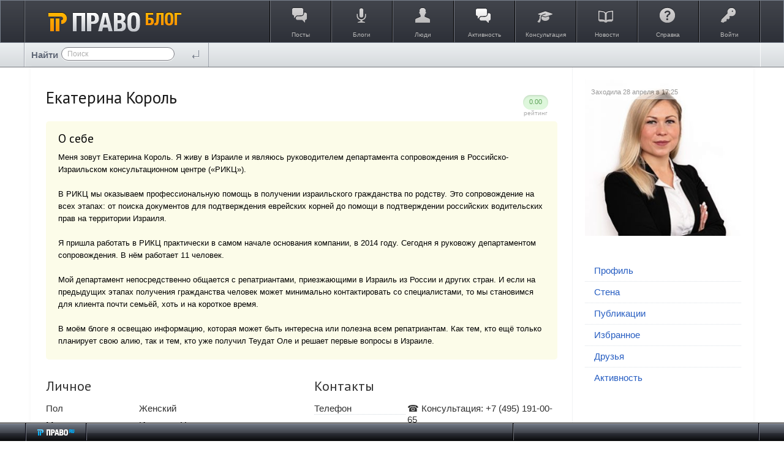

--- FILE ---
content_type: text/css
request_url: https://blog.pravo.ru/framework/frontend/components/uploader/css/uploader-list.css?v=1
body_size: 99
content:
/**
 * Список файлов
 */
.ls-uploader-file-list {
    min-height: 30px;
    overflow: auto;
}

/* Responsive */
@media (max-width: 999px)  {
    .ls-uploader-file-list {
        margin: 15px 0 0;
    }
}

--- FILE ---
content_type: text/css
request_url: https://blog.pravo.ru/application/frontend/skin/synio2/components/property/css/property.css?v=1
body_size: 296
content:
.ls-property-list {
    margin-bottom: 20px;
}
.ls-property-list-item:not(:last-child) {
    margin-bottom: 10px;
}
.ls-property-list-item-label {
    margin-bottom: 10px;
    font-size: 18px;
    font-weight: 600;
    font-family: 'PT Sans';
}
.ls-property {
    margin-bottom: 15px;
    padding: 15px 15px;
    border: 1px dashed #ddd;
    border-radius: 5px;
}
.ls-property:last-child {
    margin-bottom: 0;
}

--- FILE ---
content_type: application/javascript
request_url: https://blog.pravo.ru/framework/frontend/components/ls-core/dev.js?v=1
body_size: 509
content:
/**
 * Модуль вспомогательных функций для разработчика
 *
 * @module ls/dev
 *
 * @license   GNU General Public License, version 2
 * @copyright 2013 OOO "ЛС-СОФТ" {@link http://livestreetcms.com}
 * @author    Denis Shakhov <denis.shakhov@gmail.com>
 */

var ls = ls || {};

ls.dev = (function ($) {
    /**
     * Дефолтные опции
     *
     * @private
     */
    var _defaults = { };

    /**
     * Инициализация
     *
     * @param {Object} options Опции
     */
    this.init = function (options) {
        this.options = $.extend({}, _defaults, options);
    };

    /**
     * Дебаг сообщений
     */
    this.debug = function() {
        if ( ls.options.production ) return;

        this.log.apply(this, arguments);
    };

    /**
     * Лог сообщений
     */
    this.log = function() {
        if ( window.console && window.console.log ) {
            Function.prototype.bind.call(console.log, console).apply(console, arguments);
        }
    };

    return this;
}).call(ls.dev || {}, jQuery);

--- FILE ---
content_type: application/javascript
request_url: https://blog.pravo.ru/application/frontend/components/talk/js/talk-list.js?v=1
body_size: 810
content:
/**
 * Управление списком личных сообщений
 *
 * @module ls/talk-list
 *
 * @license   GNU General Public License, version 2
 * @copyright 2013 OOO "ЛС-СОФТ" {@link http://livestreetcms.com}
 * @author    Denis Shakhov <denis.shakhov@gmail.com>
 */

(function($) {
    "use strict";

    $.widget( "livestreet.lsTalkList", $.livestreet.lsComponent, {
        /**
         * Дефолтные опции
         */
        options: {
            // Селекторы
            selectors: {
                form: '#talk-form',
                formAction: '#talk-form-action',
                button: '.js-talk-form-button',
                buttonMarkAsRead: '.js-talk-form-button[data-action=mark_as_read]',
                buttonRemove: '.js-talk-form-button[data-action=remove]'
            },
            i18n: {
                remove_confirm: '@common.remove_confirm'
            }
        },

        /**
         * Конструктор
         *
         * @constructor
         * @private
         */
        _create: function () {
            this._super();
            var _this = this;

            // Экшнбар
            $('.js-talk-actionbar-select').lsActionbarItemSelect({
                selectors: {
                    target_item: '.js-talk-list-item'
                }
            });

            this.elements.buttonMarkAsRead.on('click', function (e) {
                _this.setAction( $(this).data('action') );
            });

            this.elements.buttonRemove.lsConfirm({
                message: this._i18n('remove_confirm'),
                onconfirm: function () {
                    this.setAction( 'remove' );
                }.bind(this)
            })
        },

        /**
         * Устанавливает текущее действие
         *
         * @param {String} action Действие
         */
        setAction: function( action ) {
            if ( ! this.elements.form.find('input[type=checkbox]:checked').length ) return;

            this.elements.formAction.val( action );
            this.elements.form.submit();
        }
    });
})(jQuery);
